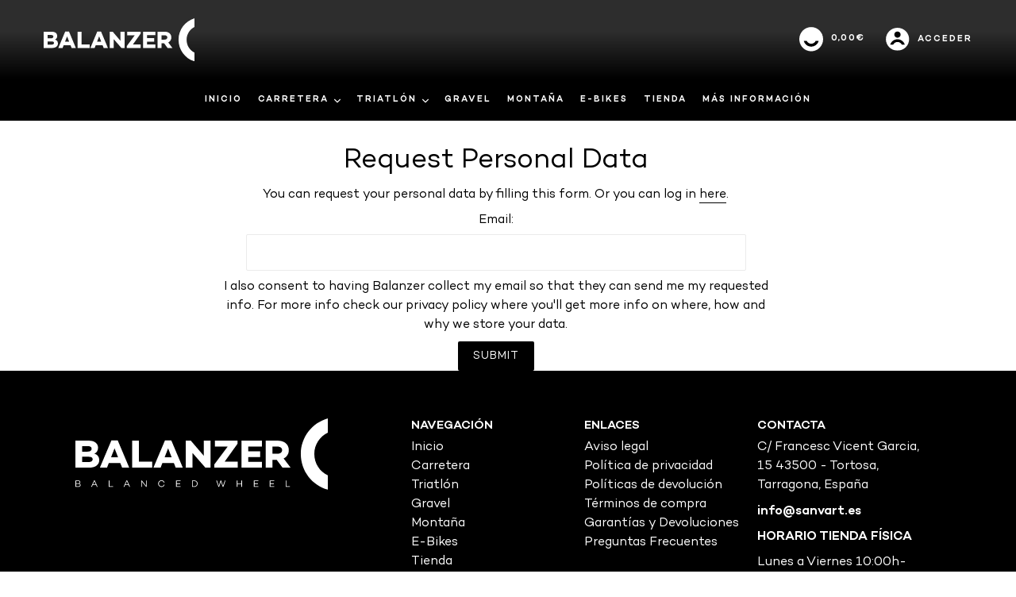

--- FILE ---
content_type: text/css
request_url: https://balanzer.eu/cdn/shop/t/6/assets/typo-color.scss.css?v=48547272974361518211675790349
body_size: -476
content:
.site-nav__link--main,.site-nav__link.site-nav__child-link{font-size:11px;font-family:brandon;font-weight:700;letter-spacing:2px;text-transform:uppercase}.mobile-nav__link,.mobile-nav__sublist-link{font-family:brandon;font-weight:700;letter-spacing:2px}#desktop_currency .currency-picker{font-size:11px;font-family:Oswald,HelveticaNeue,Helvetica Neue,sans-serif;font-weight:700;letter-spacing:2px;text-transform:uppercase}.right_side{font-size:11px;font-family:brandon;font-weight:700;letter-spacing:2px;text-transform:uppercase}.head-crt-icon{font-size:11px;vertical-align:text-bottom}.imgsldover{font-size:50px;font-family:brandon;font-weight:600;letter-spacing:2px;text-transform:uppercase}@media only screen and (max-width: 750px){.imgsldover{font-size:20px}}.imgsldover_sub{font-size:22px;font-family:brandon;font-weight:400;letter-spacing:0px;text-transform:uppercase}@media only screen and (max-width: 750px){.imgsldover_sub{font-size:16px}}.title{font-size:26px;font-family:Oswald,HelveticaNeue,Helvetica Neue,sans-serif;font-weight:600;letter-spacing:0px;text-transform:uppercase}.heading{font-size:26px;font-family:brandon;font-weight:600;letter-spacing:1px;text-transform:uppercase}.heading_with_nosize{font-family:brandon;font-weight:600;text-transform:uppercase}.subheading{font-size:16px;font-family:brandon;font-weight:400;letter-spacing:0px;text-transform:none}.info_title{font-family:brandon}
/*# sourceMappingURL=/cdn/shop/t/6/assets/typo-color.scss.css.map?v=48547272974361518211675790349 */


--- FILE ---
content_type: image/svg+xml
request_url: https://balanzer.eu/cdn/shop/files/Logo-Balanzer-Claim_360x.svg?v=1675958407
body_size: 1093
content:
<svg width="360" height="102" viewBox="0 0 360 102" fill="none" xmlns="http://www.w3.org/2000/svg">
<path d="M24.6 58.4068C24.6 56.0268 22.616 54.8362 19.1013 54.8362H9.58V62.4322H18.932C22.8427 62.4322 24.6 60.6748 24.6 58.4068ZM17.5707 47.5242C21.1427 47.5242 23.1253 45.8802 23.1253 43.3868C23.1253 40.9495 21.256 39.6455 17.5707 39.6455H9.58V47.5242H17.5707ZM34.0093 59.6535C34.0093 66.0588 28.8507 70.3668 20.1787 70.3668H0V31.8228H19.0453C27.3773 31.8228 32.3093 35.7908 32.3093 42.0828C32.3093 45.6535 30.324 49.3375 26.924 50.5282C31.628 51.5482 34.0093 55.5162 34.0093 59.6535Z" fill="white"/>
<path d="M50.8382 55.573H60.8142L55.8262 42.7637L50.8382 55.573ZM45.1128 70.3663H34.9102L51.2915 31.597H60.4168L76.7408 70.3663H66.5955L63.9875 63.7357H47.6635L45.1128 70.3663Z" fill="white"/>
<path d="M80.875 70.3668V31.8228H90.4537V61.9215H109.499V70.3668H80.875Z" fill="white"/>
<path d="M127.241 55.573H137.217L132.229 42.7637L127.241 55.573ZM121.517 70.3663H111.312L127.694 31.597H136.819L153.143 70.3663H142.998L140.39 63.7357H124.066L121.517 70.3663Z" fill="white"/>
<path d="M185.335 70.3668L166.856 49.2242V70.3668H157.277V31.8228H164.589L183.181 53.5322V31.8228H192.76V70.3668H185.335Z" fill="white"/>
<path d="M198.086 70.3668V65.8322L217.187 40.2695H199.05V31.8228H231.131V36.3575L212.823 61.9215H231.471V70.3668H198.086Z" fill="white"/>
<path d="M263.55 47.1842V55.3468H246.489V62.0348H266.045V70.3668H236.91V31.8228H266.045V40.1562H246.489V47.1842H263.55Z" fill="white"/>
<path d="M294.835 45.3703C294.835 42.253 291.888 40.269 288.203 40.269H281.118V50.585H288.203C291.888 50.585 294.835 48.545 294.835 45.3703ZM281.118 70.3663H271.539V31.8237H288.431C297.952 31.8237 304.358 37.0383 304.358 45.3703C304.358 50.7543 301.58 55.0063 296.99 57.3303L306.908 70.3663H295.346L287.07 59.201H281.118V70.3663Z" fill="white"/>
<path d="M340.733 50.9853C340.733 37.5293 348.61 25.9133 360.001 20.504V-1.32113e-05C337.763 6.28665 321.473 26.7293 321.473 50.9853C321.473 75.2347 337.763 95.6773 360.001 101.964V81.46C348.61 76.0493 340.733 64.4347 340.733 50.9853Z" fill="white"/>
<path d="M5.83328 96.5338C6.27328 96.2098 6.49461 95.7871 6.49461 95.2658C6.49461 94.7538 6.28261 94.3551 5.85995 94.0724C5.43728 93.7884 4.84395 93.6471 4.07995 93.6471H1.07195V97.0191H4.05195C4.79861 97.0191 5.39195 96.8578 5.83328 96.5338ZM3.74261 92.7964C4.47995 92.7964 5.04795 92.6484 5.44928 92.3524C5.84928 92.0551 6.04928 91.6418 6.04928 91.1111C6.04928 90.6351 5.85462 90.2551 5.46928 89.9711C5.08262 89.6884 4.55995 89.5458 3.90395 89.5458H1.07195V92.7964H3.74261ZM6.91195 93.8898C7.26261 94.2858 7.43861 94.7804 7.43861 95.3738C7.43861 95.8684 7.29861 96.3044 7.01995 96.6831C6.74128 97.0604 6.35062 97.3524 5.84662 97.5591C5.34262 97.7658 4.75461 97.8698 4.07995 97.8698H0.113281V88.6964H3.99861C4.90661 88.6964 5.62928 88.9058 6.16395 89.3231C6.69861 89.7418 6.96661 90.3018 6.96661 91.0031C6.96661 91.5164 6.82662 91.9604 6.54795 92.3391C6.26928 92.7164 5.87328 92.9764 5.36128 93.1218C6.04528 93.2378 6.56128 93.4951 6.91195 93.8898Z" fill="white"/>
<path d="M25.0571 94.3218H29.0905L27.0665 89.7764L25.0571 94.3218ZM23.4785 97.8698H22.4531L26.6211 88.6298H27.5251L31.6945 97.8698H30.6678L29.4811 95.1991H24.6651L23.4785 97.8698Z" fill="white"/>
<path d="M47.6016 97.8693V88.6959H48.5589V97.0066H53.6709V97.8693H47.6016Z" fill="white"/>
<path d="M71.3306 94.3218H75.3639L73.3399 89.7764L71.3306 94.3218ZM69.7519 97.8698H68.7266L72.8946 88.6298H73.7986L77.9679 97.8698H76.9412L75.7546 95.1991H70.9386L69.7519 97.8698Z" fill="white"/>
<path d="M100.818 97.8693L94.8284 90.4239V97.8693H93.8711V88.6959H94.6671L100.683 96.2239V88.6959H101.64V97.8693H100.818Z" fill="white"/>
<path d="M124.971 96.4672C125.569 96.0179 125.967 95.4099 126.165 94.6459H127.163C127.019 95.3205 126.745 95.9139 126.341 96.4259C125.935 96.9392 125.427 97.3392 124.817 97.6272C124.205 97.9152 123.53 98.0592 122.793 98.0592C121.921 98.0592 121.119 97.8472 120.391 97.4245C119.663 97.0019 119.087 96.4259 118.665 95.6979C118.242 94.9699 118.031 94.1645 118.031 93.2832C118.031 92.4019 118.242 91.5979 118.665 90.8685C119.087 90.1405 119.663 89.5645 120.391 89.1419C121.119 88.7192 121.921 88.5085 122.793 88.5085C123.53 88.5085 124.205 88.6525 124.817 88.9392C125.427 89.2272 125.935 89.6285 126.341 90.1405C126.745 90.6525 127.019 91.2472 127.163 91.9219H126.165C125.967 91.1565 125.569 90.5499 124.971 90.1005C124.373 89.6499 123.647 89.4259 122.793 89.4259C122.091 89.4259 121.45 89.5939 120.871 89.9312C120.29 90.2685 119.834 90.7325 119.502 91.3205C119.169 91.9099 119.002 92.5645 119.002 93.2832C119.002 94.0032 119.169 94.6579 119.502 95.2459C119.834 95.8352 120.29 96.2979 120.871 96.6352C121.45 96.9725 122.091 97.1419 122.793 97.1419C123.647 97.1419 124.373 96.9165 124.971 96.4672Z" fill="white"/>
<path d="M149.37 92.8648V93.7554H144.5V96.9928H149.91V97.8688H143.543V88.6968H149.91V89.5728H144.5V92.8648H149.37Z" fill="white"/>
<path d="M171.44 96.5138C172.024 96.1951 172.481 95.7471 172.809 95.1711C173.137 94.5964 173.301 93.9431 173.301 93.2151C173.301 92.5138 173.137 91.8871 172.809 91.3338C172.481 90.7804 172.024 90.3498 171.44 90.0391C170.856 89.7284 170.195 89.5738 169.457 89.5738H167.231V96.9924H169.457C170.195 96.9924 170.856 96.8324 171.44 96.5138ZM171.96 89.2764C172.692 89.6644 173.263 90.1991 173.672 90.8818C174.081 91.5658 174.287 92.3431 174.287 93.2151C174.287 94.1151 174.081 94.9178 173.672 95.6231C173.263 96.3298 172.692 96.8804 171.96 97.2764C171.227 97.6711 170.392 97.8698 169.457 97.8698H166.273V88.6964H169.457C170.392 88.6964 171.227 88.8898 171.96 89.2764Z" fill="white"/>
<path d="M210.06 97.9371L207.511 90.3691L204.948 97.9371H204.018L200.875 88.6971H201.872L204.475 96.4931L207.092 88.6971H207.928L210.532 96.4798L213.136 88.6971H214.134L211.004 97.9105V97.9371H210.06Z" fill="white"/>
<path d="M236.704 97.8693V93.7693H231.16V97.8693H230.203V88.6959H231.16V92.8919H236.704V88.6959H237.662V97.8693H236.704Z" fill="white"/>
<path d="M260.285 92.8648V93.7554H255.416V96.9928H260.825V97.8688H254.457V88.6968H260.825V89.5728H255.416V92.8648H260.285Z" fill="white"/>
<path d="M283.015 92.8648V93.7554H278.146V96.9928H283.556V97.8688H277.188V88.6968H283.556V89.5728H278.146V92.8648H283.015Z" fill="white"/>
<path d="M299.918 97.8693V88.6959H300.875V97.0066H305.989V97.8693H299.918Z" fill="white"/>
</svg>


--- FILE ---
content_type: image/svg+xml
request_url: https://balanzer.eu/cdn/shop/t/6/assets/icon-shop.svg?v=147893052464752526841675958266
body_size: -478
content:
<svg width="40" height="41" viewBox="0 0 40 41" fill="none" xmlns="http://www.w3.org/2000/svg">
<path d="M40 20.1313C40 31.1767 31.0453 40.1313 20 40.1313C8.95467 40.1313 0 31.1767 0 20.1313C0 9.08601 8.95467 0.131346 20 0.131346C31.0453 0.131346 40 9.08601 40 20.1313Z" fill="white"/>
<path d="M20.0003 27.6778C16.6829 27.6778 13.8203 25.7364 12.4869 22.9284H7.43359C8.98293 28.4098 14.0216 32.4258 20.0003 32.4258C25.9776 32.4258 31.0163 28.4098 32.5656 22.9284H27.5123C26.1776 25.7364 23.3149 27.6778 20.0003 27.6778Z" fill="black"/>
</svg>


--- FILE ---
content_type: image/svg+xml
request_url: https://balanzer.eu/cdn/shop/files/Logo-Balanzer_360x.svg?v=1675957433
body_size: -231
content:
<svg width="360" height="102" viewBox="0 0 360 102" fill="none" xmlns="http://www.w3.org/2000/svg">
<path d="M24.6 58.4068C24.6 56.0268 22.616 54.8362 19.1013 54.8362H9.58V62.4322H18.932C22.8427 62.4322 24.6 60.6748 24.6 58.4068ZM17.5707 47.5242C21.1427 47.5242 23.1253 45.8802 23.1253 43.3868C23.1253 40.9495 21.256 39.6455 17.5707 39.6455H9.58V47.5242H17.5707ZM34.0093 59.6535C34.0093 66.0588 28.8507 70.3668 20.1787 70.3668H0V31.8228H19.0453C27.3773 31.8228 32.3093 35.7908 32.3093 42.0828C32.3093 45.6535 30.324 49.3375 26.924 50.5282C31.628 51.5482 34.0093 55.5162 34.0093 59.6535Z" fill="white"/>
<path d="M50.8382 55.573H60.8142L55.8262 42.7637L50.8382 55.573ZM45.1128 70.3663H34.9102L51.2915 31.597H60.4168L76.7408 70.3663H66.5955L63.9875 63.7357H47.6635L45.1128 70.3663Z" fill="white"/>
<path d="M80.875 70.3668V31.8228H90.4537V61.9215H109.499V70.3668H80.875Z" fill="white"/>
<path d="M127.241 55.573H137.217L132.229 42.7637L127.241 55.573ZM121.517 70.3663H111.312L127.694 31.597H136.819L153.143 70.3663H142.998L140.39 63.7357H124.066L121.517 70.3663Z" fill="white"/>
<path d="M185.335 70.3668L166.856 49.2242V70.3668H157.277V31.8228H164.589L183.181 53.5322V31.8228H192.76V70.3668H185.335Z" fill="white"/>
<path d="M198.086 70.3668V65.8322L217.187 40.2695H199.05V31.8228H231.131V36.3575L212.823 61.9215H231.471V70.3668H198.086Z" fill="white"/>
<path d="M263.55 47.1842V55.3468H246.489V62.0348H266.045V70.3668H236.91V31.8228H266.045V40.1562H246.489V47.1842H263.55Z" fill="white"/>
<path d="M294.835 45.3703C294.835 42.253 291.888 40.269 288.203 40.269H281.118V50.585H288.203C291.888 50.585 294.835 48.545 294.835 45.3703ZM281.118 70.3663H271.539V31.8237H288.431C297.952 31.8237 304.358 37.0383 304.358 45.3703C304.358 50.7543 301.58 55.0063 296.99 57.3303L306.908 70.3663H295.346L287.07 59.201H281.118V70.3663Z" fill="white"/>
<path d="M340.733 50.9853C340.733 37.5293 348.61 25.9133 360.001 20.504V-1.32113e-05C337.763 6.28665 321.473 26.7293 321.473 50.9853C321.473 75.2347 337.763 95.6773 360.001 101.964V81.46C348.61 76.0493 340.733 64.4347 340.733 50.9853Z" fill="white"/>
</svg>


--- FILE ---
content_type: image/svg+xml
request_url: https://balanzer.eu/cdn/shop/t/6/assets/icon-user.svg?v=14871569226772855081675958277
body_size: -533
content:
<svg width="41" height="40" viewBox="0 0 41 40" fill="none" xmlns="http://www.w3.org/2000/svg">
<path d="M40.1172 20C40.1172 31.0453 31.1625 40 20.1172 40C9.07185 40 0.117188 31.0453 0.117188 20C0.117188 8.95467 9.07185 -1.19209e-06 20.1172 -1.19209e-06C31.1625 -1.19209e-06 40.1172 8.95467 40.1172 20Z" fill="white"/>
<path d="M20.1161 24.8791C23.4334 24.8791 26.2961 26.8204 27.6294 29.6284H32.6828C31.1334 24.1471 26.0948 20.1311 20.1161 20.1311C14.1388 20.1311 9.10011 24.1471 7.55078 29.6284H12.6054C13.9388 26.8204 16.8014 24.8791 20.1161 24.8791Z" fill="black"/>
<path d="M25.5061 11.9354C25.5061 14.9527 23.0595 17.3994 20.0421 17.3994C17.0248 17.3994 14.5781 14.9527 14.5781 11.9354C14.5781 8.91675 17.0248 6.47141 20.0421 6.47141C23.0595 6.47141 25.5061 8.91675 25.5061 11.9354Z" fill="black"/>
</svg>


--- FILE ---
content_type: image/svg+xml
request_url: https://balanzer.eu/cdn/shop/files/Logo-Balanzer-Claim_300x300.svg?v=1675958407
body_size: 1086
content:
<svg width="360" height="102" viewBox="0 0 360 102" fill="none" xmlns="http://www.w3.org/2000/svg">
<path d="M24.6 58.4068C24.6 56.0268 22.616 54.8362 19.1013 54.8362H9.58V62.4322H18.932C22.8427 62.4322 24.6 60.6748 24.6 58.4068ZM17.5707 47.5242C21.1427 47.5242 23.1253 45.8802 23.1253 43.3868C23.1253 40.9495 21.256 39.6455 17.5707 39.6455H9.58V47.5242H17.5707ZM34.0093 59.6535C34.0093 66.0588 28.8507 70.3668 20.1787 70.3668H0V31.8228H19.0453C27.3773 31.8228 32.3093 35.7908 32.3093 42.0828C32.3093 45.6535 30.324 49.3375 26.924 50.5282C31.628 51.5482 34.0093 55.5162 34.0093 59.6535Z" fill="white"/>
<path d="M50.8382 55.573H60.8142L55.8262 42.7637L50.8382 55.573ZM45.1128 70.3663H34.9102L51.2915 31.597H60.4168L76.7408 70.3663H66.5955L63.9875 63.7357H47.6635L45.1128 70.3663Z" fill="white"/>
<path d="M80.875 70.3668V31.8228H90.4537V61.9215H109.499V70.3668H80.875Z" fill="white"/>
<path d="M127.241 55.573H137.217L132.229 42.7637L127.241 55.573ZM121.517 70.3663H111.312L127.694 31.597H136.819L153.143 70.3663H142.998L140.39 63.7357H124.066L121.517 70.3663Z" fill="white"/>
<path d="M185.335 70.3668L166.856 49.2242V70.3668H157.277V31.8228H164.589L183.181 53.5322V31.8228H192.76V70.3668H185.335Z" fill="white"/>
<path d="M198.086 70.3668V65.8322L217.187 40.2695H199.05V31.8228H231.131V36.3575L212.823 61.9215H231.471V70.3668H198.086Z" fill="white"/>
<path d="M263.55 47.1842V55.3468H246.489V62.0348H266.045V70.3668H236.91V31.8228H266.045V40.1562H246.489V47.1842H263.55Z" fill="white"/>
<path d="M294.835 45.3703C294.835 42.253 291.888 40.269 288.203 40.269H281.118V50.585H288.203C291.888 50.585 294.835 48.545 294.835 45.3703ZM281.118 70.3663H271.539V31.8237H288.431C297.952 31.8237 304.358 37.0383 304.358 45.3703C304.358 50.7543 301.58 55.0063 296.99 57.3303L306.908 70.3663H295.346L287.07 59.201H281.118V70.3663Z" fill="white"/>
<path d="M340.733 50.9853C340.733 37.5293 348.61 25.9133 360.001 20.504V-1.32113e-05C337.763 6.28665 321.473 26.7293 321.473 50.9853C321.473 75.2347 337.763 95.6773 360.001 101.964V81.46C348.61 76.0493 340.733 64.4347 340.733 50.9853Z" fill="white"/>
<path d="M5.83328 96.5338C6.27328 96.2098 6.49461 95.7871 6.49461 95.2658C6.49461 94.7538 6.28261 94.3551 5.85995 94.0724C5.43728 93.7884 4.84395 93.6471 4.07995 93.6471H1.07195V97.0191H4.05195C4.79861 97.0191 5.39195 96.8578 5.83328 96.5338ZM3.74261 92.7964C4.47995 92.7964 5.04795 92.6484 5.44928 92.3524C5.84928 92.0551 6.04928 91.6418 6.04928 91.1111C6.04928 90.6351 5.85462 90.2551 5.46928 89.9711C5.08262 89.6884 4.55995 89.5458 3.90395 89.5458H1.07195V92.7964H3.74261ZM6.91195 93.8898C7.26261 94.2858 7.43861 94.7804 7.43861 95.3738C7.43861 95.8684 7.29861 96.3044 7.01995 96.6831C6.74128 97.0604 6.35062 97.3524 5.84662 97.5591C5.34262 97.7658 4.75461 97.8698 4.07995 97.8698H0.113281V88.6964H3.99861C4.90661 88.6964 5.62928 88.9058 6.16395 89.3231C6.69861 89.7418 6.96661 90.3018 6.96661 91.0031C6.96661 91.5164 6.82662 91.9604 6.54795 92.3391C6.26928 92.7164 5.87328 92.9764 5.36128 93.1218C6.04528 93.2378 6.56128 93.4951 6.91195 93.8898Z" fill="white"/>
<path d="M25.0571 94.3218H29.0905L27.0665 89.7764L25.0571 94.3218ZM23.4785 97.8698H22.4531L26.6211 88.6298H27.5251L31.6945 97.8698H30.6678L29.4811 95.1991H24.6651L23.4785 97.8698Z" fill="white"/>
<path d="M47.6016 97.8693V88.6959H48.5589V97.0066H53.6709V97.8693H47.6016Z" fill="white"/>
<path d="M71.3306 94.3218H75.3639L73.3399 89.7764L71.3306 94.3218ZM69.7519 97.8698H68.7266L72.8946 88.6298H73.7986L77.9679 97.8698H76.9412L75.7546 95.1991H70.9386L69.7519 97.8698Z" fill="white"/>
<path d="M100.818 97.8693L94.8284 90.4239V97.8693H93.8711V88.6959H94.6671L100.683 96.2239V88.6959H101.64V97.8693H100.818Z" fill="white"/>
<path d="M124.971 96.4672C125.569 96.0179 125.967 95.4099 126.165 94.6459H127.163C127.019 95.3205 126.745 95.9139 126.341 96.4259C125.935 96.9392 125.427 97.3392 124.817 97.6272C124.205 97.9152 123.53 98.0592 122.793 98.0592C121.921 98.0592 121.119 97.8472 120.391 97.4245C119.663 97.0019 119.087 96.4259 118.665 95.6979C118.242 94.9699 118.031 94.1645 118.031 93.2832C118.031 92.4019 118.242 91.5979 118.665 90.8685C119.087 90.1405 119.663 89.5645 120.391 89.1419C121.119 88.7192 121.921 88.5085 122.793 88.5085C123.53 88.5085 124.205 88.6525 124.817 88.9392C125.427 89.2272 125.935 89.6285 126.341 90.1405C126.745 90.6525 127.019 91.2472 127.163 91.9219H126.165C125.967 91.1565 125.569 90.5499 124.971 90.1005C124.373 89.6499 123.647 89.4259 122.793 89.4259C122.091 89.4259 121.45 89.5939 120.871 89.9312C120.29 90.2685 119.834 90.7325 119.502 91.3205C119.169 91.9099 119.002 92.5645 119.002 93.2832C119.002 94.0032 119.169 94.6579 119.502 95.2459C119.834 95.8352 120.29 96.2979 120.871 96.6352C121.45 96.9725 122.091 97.1419 122.793 97.1419C123.647 97.1419 124.373 96.9165 124.971 96.4672Z" fill="white"/>
<path d="M149.37 92.8648V93.7554H144.5V96.9928H149.91V97.8688H143.543V88.6968H149.91V89.5728H144.5V92.8648H149.37Z" fill="white"/>
<path d="M171.44 96.5138C172.024 96.1951 172.481 95.7471 172.809 95.1711C173.137 94.5964 173.301 93.9431 173.301 93.2151C173.301 92.5138 173.137 91.8871 172.809 91.3338C172.481 90.7804 172.024 90.3498 171.44 90.0391C170.856 89.7284 170.195 89.5738 169.457 89.5738H167.231V96.9924H169.457C170.195 96.9924 170.856 96.8324 171.44 96.5138ZM171.96 89.2764C172.692 89.6644 173.263 90.1991 173.672 90.8818C174.081 91.5658 174.287 92.3431 174.287 93.2151C174.287 94.1151 174.081 94.9178 173.672 95.6231C173.263 96.3298 172.692 96.8804 171.96 97.2764C171.227 97.6711 170.392 97.8698 169.457 97.8698H166.273V88.6964H169.457C170.392 88.6964 171.227 88.8898 171.96 89.2764Z" fill="white"/>
<path d="M210.06 97.9371L207.511 90.3691L204.948 97.9371H204.018L200.875 88.6971H201.872L204.475 96.4931L207.092 88.6971H207.928L210.532 96.4798L213.136 88.6971H214.134L211.004 97.9105V97.9371H210.06Z" fill="white"/>
<path d="M236.704 97.8693V93.7693H231.16V97.8693H230.203V88.6959H231.16V92.8919H236.704V88.6959H237.662V97.8693H236.704Z" fill="white"/>
<path d="M260.285 92.8648V93.7554H255.416V96.9928H260.825V97.8688H254.457V88.6968H260.825V89.5728H255.416V92.8648H260.285Z" fill="white"/>
<path d="M283.015 92.8648V93.7554H278.146V96.9928H283.556V97.8688H277.188V88.6968H283.556V89.5728H278.146V92.8648H283.015Z" fill="white"/>
<path d="M299.918 97.8693V88.6959H300.875V97.0066H305.989V97.8693H299.918Z" fill="white"/>
</svg>


--- FILE ---
content_type: image/svg+xml
request_url: https://balanzer.eu/cdn/shop/files/Logo-Balanzer_300x300.svg?v=1675957433
body_size: 113
content:
<svg width="360" height="102" viewBox="0 0 360 102" fill="none" xmlns="http://www.w3.org/2000/svg">
<path d="M24.6 58.4068C24.6 56.0268 22.616 54.8362 19.1013 54.8362H9.58V62.4322H18.932C22.8427 62.4322 24.6 60.6748 24.6 58.4068ZM17.5707 47.5242C21.1427 47.5242 23.1253 45.8802 23.1253 43.3868C23.1253 40.9495 21.256 39.6455 17.5707 39.6455H9.58V47.5242H17.5707ZM34.0093 59.6535C34.0093 66.0588 28.8507 70.3668 20.1787 70.3668H0V31.8228H19.0453C27.3773 31.8228 32.3093 35.7908 32.3093 42.0828C32.3093 45.6535 30.324 49.3375 26.924 50.5282C31.628 51.5482 34.0093 55.5162 34.0093 59.6535Z" fill="white"/>
<path d="M50.8382 55.573H60.8142L55.8262 42.7637L50.8382 55.573ZM45.1128 70.3663H34.9102L51.2915 31.597H60.4168L76.7408 70.3663H66.5955L63.9875 63.7357H47.6635L45.1128 70.3663Z" fill="white"/>
<path d="M80.875 70.3668V31.8228H90.4537V61.9215H109.499V70.3668H80.875Z" fill="white"/>
<path d="M127.241 55.573H137.217L132.229 42.7637L127.241 55.573ZM121.517 70.3663H111.312L127.694 31.597H136.819L153.143 70.3663H142.998L140.39 63.7357H124.066L121.517 70.3663Z" fill="white"/>
<path d="M185.335 70.3668L166.856 49.2242V70.3668H157.277V31.8228H164.589L183.181 53.5322V31.8228H192.76V70.3668H185.335Z" fill="white"/>
<path d="M198.086 70.3668V65.8322L217.187 40.2695H199.05V31.8228H231.131V36.3575L212.823 61.9215H231.471V70.3668H198.086Z" fill="white"/>
<path d="M263.55 47.1842V55.3468H246.489V62.0348H266.045V70.3668H236.91V31.8228H266.045V40.1562H246.489V47.1842H263.55Z" fill="white"/>
<path d="M294.835 45.3703C294.835 42.253 291.888 40.269 288.203 40.269H281.118V50.585H288.203C291.888 50.585 294.835 48.545 294.835 45.3703ZM281.118 70.3663H271.539V31.8237H288.431C297.952 31.8237 304.358 37.0383 304.358 45.3703C304.358 50.7543 301.58 55.0063 296.99 57.3303L306.908 70.3663H295.346L287.07 59.201H281.118V70.3663Z" fill="white"/>
<path d="M340.733 50.9853C340.733 37.5293 348.61 25.9133 360.001 20.504V-1.32113e-05C337.763 6.28665 321.473 26.7293 321.473 50.9853C321.473 75.2347 337.763 95.6773 360.001 101.964V81.46C348.61 76.0493 340.733 64.4347 340.733 50.9853Z" fill="white"/>
</svg>
